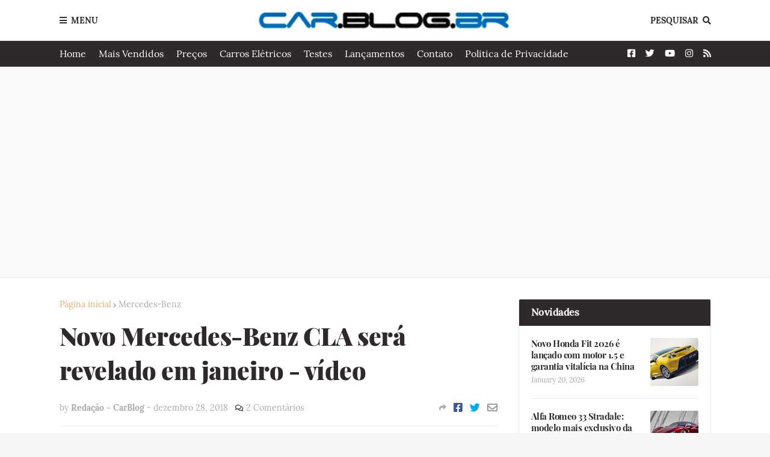

--- FILE ---
content_type: text/html; charset=utf-8
request_url: https://www.google.com/recaptcha/api2/aframe
body_size: 268
content:
<!DOCTYPE HTML><html><head><meta http-equiv="content-type" content="text/html; charset=UTF-8"></head><body><script nonce="xI1Ci52UUYhp7G5NqZQ4fQ">/** Anti-fraud and anti-abuse applications only. See google.com/recaptcha */ try{var clients={'sodar':'https://pagead2.googlesyndication.com/pagead/sodar?'};window.addEventListener("message",function(a){try{if(a.source===window.parent){var b=JSON.parse(a.data);var c=clients[b['id']];if(c){var d=document.createElement('img');d.src=c+b['params']+'&rc='+(localStorage.getItem("rc::a")?sessionStorage.getItem("rc::b"):"");window.document.body.appendChild(d);sessionStorage.setItem("rc::e",parseInt(sessionStorage.getItem("rc::e")||0)+1);localStorage.setItem("rc::h",'1768925940942');}}}catch(b){}});window.parent.postMessage("_grecaptcha_ready", "*");}catch(b){}</script></body></html>

--- FILE ---
content_type: text/plain
request_url: https://www.google-analytics.com/j/collect?v=1&_v=j102&a=1110754856&t=pageview&_s=1&dl=https%3A%2F%2Fwww.car.blog.br%2F2018%2F12%2Fnovo-mercedes-benz-cla-sera-revelado-em.html&ul=en-us%40posix&dt=Novo%20Mercedes-Benz%20CLA%20ser%C3%A1%20revelado%20em%20janeiro%20-%20v%C3%ADdeo&sr=1280x720&vp=1280x720&_u=IEBAAEABAAAAACAAI~&jid=1020697813&gjid=1807042346&cid=1242816462.1768925939&tid=UA-24049369-1&_gid=477643954.1768925939&_r=1&_slc=1&z=969802426
body_size: -450
content:
2,cG-Q0HLLDM4X2